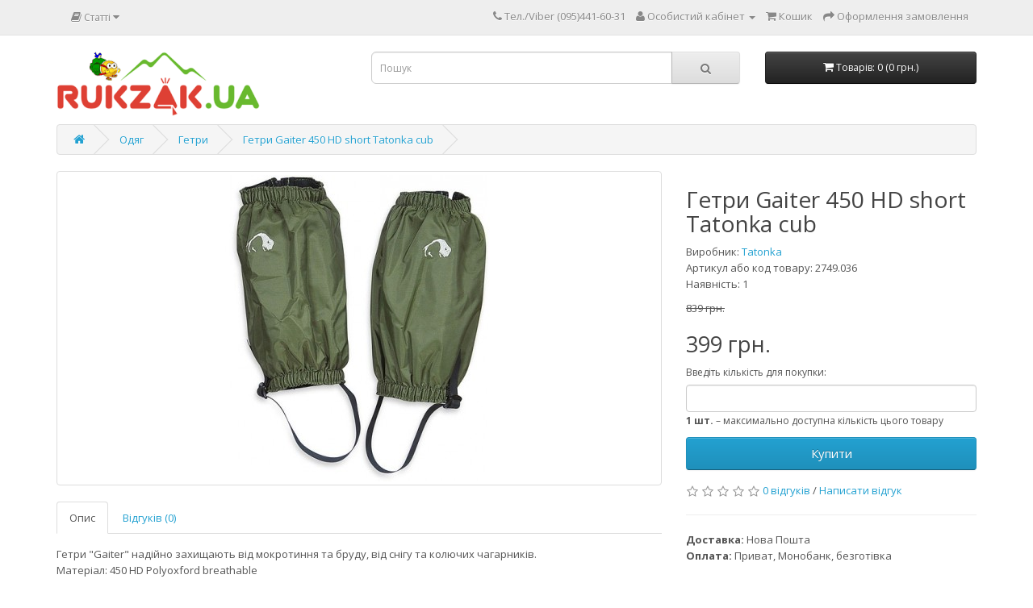

--- FILE ---
content_type: text/html; charset=utf-8
request_url: https://rukzak.ua/gaiter-tatonka.html
body_size: 9149
content:
<!DOCTYPE html>
<html prefix="og: http://ogp.me/ns# fb: http://ogp.me/ns/fb# product: http://ogp.me/ns/product#" dir="ltr" lang="uk">
<head>
<base href="https://rukzak.ua/">
<script async src="https://www.googletagmanager.com/gtag/js?id=G-G0JD139S6S"></script>
<script>
  window.dataLayer = window.dataLayer || [];
  function gtag(){dataLayer.push(arguments);}
  gtag('js', new Date());
  gtag('config', 'G-G0JD139S6S');
</script>
<meta charset="UTF-8">
<meta name="viewport" content="width=device-width, initial-scale=1">
<meta http-equiv="X-UA-Compatible" content="IE=edge">
<title>Гетри Gaiter 450 HD short Tatonka cub купити. Ціна в Україні 839 грн. Опис, відгуки про товар, наявність</title>
<meta name="description" content="Купити Гетри Gaiter 450 HD short Tatonka cub у магазині спорядження Україна. Ціна 839 грн., опис товару, відгуки про продукт, наявність на складі. Продаж туристичного спорядження в Україні недорого. Доставка у Київ, Харків, Дніпро, Одеса, Львів, Запоріжжя, Кривий Ріг, Миколаїв, Маріуполь, Вінниця, Полтава. Купити, замовити в Україні">
<meta name="keywords" content="спорядження, Гетри Gaiter 450 HD short Tatonka cub, купити, Україна, ціна, екіпірування, магазин, дешево, Інтернет-магазин, купити, замовити, Україна, грн., опис, товар, відгуки, фото, наявність, продукт, продаж, замовити, доставка, Київ, Харків, Дніпро, Одеса , Львів, Запоріжжя, Кривий Ріг, Херсон, Полтава, Миколаїв, Маріуполь, Вінниця">
<script src="catalog/view/javascript/jquery/jquery-2.1.1.min.js"></script>
<link href="catalog/view/javascript/bootstrap/css/bootstrap.min.css" rel="stylesheet" media="screen">
<script src="catalog/view/javascript/bootstrap/js/bootstrap.min.js"></script>
<link href="catalog/view/javascript/font-awesome/css/font-awesome.min.css" rel="stylesheet" type="text/css">
<link href="//fonts.googleapis.com/css?family=Open+Sans:400,400i,300,700" rel="stylesheet" type="text/css">
<link href="catalog/view/theme/default/stylesheet/stylesheet.css" rel="stylesheet">
<link href="catalog/view/javascript/preorder/preorder.css" type="text/css" rel="stylesheet" media="screen">
<link href="catalog/view/javascript/jquery/magnific/magnific-popup.css" type="text/css" rel="stylesheet" media="screen">
<link href="catalog/view/javascript/jquery/datetimepicker/bootstrap-datetimepicker.min.css" type="text/css" rel="stylesheet" media="screen">
<script src="catalog/view/javascript/common.js"></script>
<link href="https://rukzak.ua/gaiter-tatonka.html" rel="canonical">
<link href="https://rukzak.ua/image/catalog/shop/cart.png" rel="icon">
<script src="catalog/view/javascript/preorder/preorder.js"></script>
<script src="catalog/view/javascript/jquery/magnific/jquery.magnific-popup.min.js"></script>
<script src="catalog/view/javascript/jquery/datetimepicker/moment.js"></script>
<script src="catalog/view/javascript/jquery/datetimepicker/bootstrap-datetimepicker.min.js"></script>
<!--microdatapro 7.0 twitter cards start -->
<meta property="twitter:card" content="summary_large_image">
<meta property="twitter:creator" content="https://x.com/rukzak">
<meta property="twitter:site" content="Гетри Gaiter 450 HD short Tatonka cub">
<meta property="twitter:title" content="Гетри Gaiter 450 HD short Tatonka cub">
<meta property="twitter:description" content="Гетри  Gaiter  надійно захищають від мокротиння та бруду, від снігу та колючих чагарників. Матеріал: 450 HD Polyoxford breathable Розмір: один розмір (підлітковий) Вага: 150 г">
<meta property="twitter:image" content="https://rukzak.ua/image/cache/catalog/gaiters/tatonka2749.036-1200x630.jpg">
<meta property="twitter:image:alt" content="Гетри Gaiter 450 HD short Tatonka cub">
<!--microdatapro 7.0 twitter cards end -->
<!--microdatapro 7.0 open graph start -->
<meta property="og:locale" content="uk-ua">
<meta property="og:rich_attachment" content="true">
<meta property="og:site_name" content="Rukzak.UA">
<meta property="og:type" content="product">
<meta property="og:title" content="Гетри Gaiter 450 HD short Tatonka cub">
<meta property="og:description" content="Гетри  Gaiter  надійно захищають від мокротиння та бруду, від снігу та колючих чагарників. Матеріал: 450 HD Polyoxford breathable Розмір: один розмір (підлітковий) Вага: 150 г">
<meta property="og:image" content="https://rukzak.ua/image/cache/catalog/gaiters/tatonka2749.036-1200x630.jpg">
<meta property="og:image:secure_url" content="https://rukzak.ua/image/cache/catalog/gaiters/tatonka2749.036-1200x630.jpg">
<meta property="og:image:width" content="1200">
<meta property="og:image:height" content="630">
<meta property="og:url" content="https://rukzak.ua/gaiter-tatonka.html">
<meta property="business:contact_data:street_address" content="ул.Пилипа Орлика (бывш. 9 Января), д.15, оф.302">
<meta property="business:contact_data:locality" content="Херсон">
<meta property="business:contact_data:postal_code" content="73003">
<meta property="business:contact_data:country_name" content="Украина">
<meta property="place:location:latitude" content="46.6345804">
<meta property="place:location:longitude" content="32.6121922">
<meta property="business:contact_data:phone_number" content="+380954416031 +380678888166 +380934732455">
<meta property="fb:profile_id" content="https://www.facebook.com/groups/rukzak/">
<meta property="product:product_link" content="https://rukzak.ua/gaiter-tatonka.html">
<meta property="product:brand" content="Tatonka">
<meta property="product:category" content="Гетри">
<meta property="product:availability" content="instock">
<meta property="product:condition" content="new">
<meta property="product:target_gender" content="unisex">
<meta property="product:price:amount" content="839">
<meta property="product:price:currency" content="UAH">
<meta property="product:sale_price:amount" content="399">
<meta property="product:sale_price:currency" content="UAH">
<!--microdatapro 7.0 open graph end -->
<link rel="icon" href="/favicon.ico" sizes="any">
<link rel="icon" href="/icon.svg" type="image/svg+xml">
<link rel="apple-touch-icon" href="/apple-touch-icon.png">
<link rel="manifest" href="/manifest.webmanifest">
<style media="print">body{background-color:#FFF;color:#000}</style>
<meta name="DC.Title" content="Рюкзак - Інтернет-магазин туристичного спорядження">
<meta name="DC.Subject" content="рюкзаки, намети, спорядження">
<meta name="DC.Description" content="Rukzak.ua пропонує широкий вибір туристичного спорядження в Україні">
<meta name="DC.Creator" content="Rukzak.ua">
<meta name="DC.Publisher" content="Rukzak.ua">
<meta name="DC.Contributor" content="Viacheslav Halychenko">
<meta name="DC.Type" content="website">
<meta name="DC.Format" content="text/html">
<meta name="DC.Identifier" content="https://rukzak.ua/">
<meta name="DC.Language" content="uk">
<meta name="DC.Relation" content="https://rukzak.ua/">
<meta name="DC.Coverage" content="Ukraine">
<meta name="DC.Rights" content="Copyright © 2023 Rukzak.ua. Усі права захищено.">
</head>
<body class="product-product-194">
<nav id="top">
  <div class="container">
        		<div class="pull-left">
	<div class="btn-group">
    <button class="btn btn-link dropdown-toggle" data-toggle="dropdown">
	<i class="fa fa-book"></i> <span class="hidden-xs hidden-sm hidden-md">Статті</span> <i class="fa fa-caret-down"></i>
	</button>
	<ul class="dropdown-menu">
	                <li><a href="https://rukzak.ua/for-shop/">Для магазину (4)</a></li>
        	                <li><a href="https://rukzak.ua/lifehack/">Корисні поради (47)</a></li>
        	                <li><a href="https://rukzak.ua/kherson-oblast/">Маршрути Херсонщиною (2)</a></li>
        	                <li><a href="https://rukzak.ua/backpacking/">Подорожі з рюкзаком (290)</a></li>
        	                <li><a href="https://rukzak.ua/locations/">Туристичні локації (0)</a></li>
                
				                <li><a href="https://rukzak.ua/locations/spain/"><i class="fa fa-angle-right"></i> Іспанія (44)</a></li>
				                <li><a href="https://rukzak.ua/locations/thailand/"><i class="fa fa-angle-right"></i> Таїланд (3)</a></li>
				                <li><a href="https://rukzak.ua/locations/turkiye/"><i class="fa fa-angle-right"></i> Туреччина (3)</a></li>
											<li><a href="https://rukzak.ua/articles/" class="see-all">Дивитись усі Статті</a></li>
	</ul>
	</div>
	</div>    <div id="top-links" class="nav pull-right">
      <ul class="list-inline">
        <li><a href="https://rukzak.ua/contacts/"><i class="fa fa-phone"></i></a> <span class="hidden-xs hidden-sm hidden-md">Тел./Viber (095)441-60-31</span></li>
        <li class="dropdown"><a href="https://rukzak.ua/index.php?route=account/account" title="Особистий кабінет" class="dropdown-toggle" data-toggle="dropdown"><i class="fa fa-user"></i> <span class="hidden-xs hidden-sm hidden-md">Особистий кабінет</span> <span class="caret"></span></a>
          <ul class="dropdown-menu dropdown-menu-right">
                        <li><a href="https://rukzak.ua/simpleregister/">Реєстрація</a></li>
            <li><a href="https://rukzak.ua/index.php?route=account/login">Авторизація</a></li>
                      </ul>
        </li>
        <li><a href="https://rukzak.ua/simplecheckout/" title="Кошик"><i class="fa fa-shopping-cart"></i> <span class="hidden-xs hidden-sm hidden-md">Кошик</span></a></li>
        <li><a href="https://rukzak.ua/simplecheckout/" title="Оформлення замовлення"><i class="fa fa-share"></i> <span class="hidden-xs hidden-sm hidden-md">Оформлення замовлення</span></a></li>
      </ul>
    </div>
  </div>
</nav>
<header>
  <div class="container">
    <div class="row">
      <div class="col-sm-4">
        <div id="logo">
                    <a href="https://rukzak.ua/"><img src="https://rukzak.ua/image/catalog/shop/rukzak.gif" title="Rukzak.UA" alt="Rukzak.UA" class="img-responsive"></a>
                  </div>
      </div>
      <div class="col-sm-5"><div id="search" class="input-group">
  <input type="text" name="search" value="" placeholder="Пошук" class="form-control input-lg">
  <span class="input-group-btn">
    <button type="button" class="btn btn-default btn-lg"><i class="fa fa-search"></i></button>
  </span>
</div>      </div>
      <div class="col-sm-3"><div id="cart" class="btn-group btn-block">
  <button type="button" data-toggle="dropdown" data-loading-text="Завантаження..." class="btn btn-inverse btn-block btn-lg dropdown-toggle"><i class="fa fa-shopping-cart"></i> <span id="cart-total">Товарів: 0 (0 грн.)</span></button>
  <ul class="dropdown-menu pull-right">
        <li>
      <p class="text-center">Ваш кошик порожній!</p>
    </li>
      </ul>
</div>
</div>
    </div>
  </div>
</header>
<div class="container">
  <ul class="breadcrumb">
        <li><a href="https://rukzak.ua/"><i class="fa fa-home"></i></a></li>
        <li><a href="https://rukzak.ua/clothing/">Одяг</a></li>
        <li><a href="https://rukzak.ua/clothing/gaiters/">Гетри</a></li>
        <li><a href="https://rukzak.ua/gaiter-tatonka.html">Гетри Gaiter 450 HD short Tatonka cub</a></li>
      </ul>
  <div class="row">                <div id="content" class="col-sm-12"><div>
    <!-- <img src="https://rukzak.ua/image/war.jpg" alt="Повідомлення про розпродаж товару" class="banner"> --></div>
      <div class="row">
                                <div class="col-sm-8">
                    <ul class="thumbnails">
                        <li><div class="image"><a class="thumbnail" href="https://rukzak.ua/image/cache/catalog/gaiters/tatonka2749.036-1000x1000.jpg" title="Гетри Gaiter 450 HD short Tatonka cub"><img src="https://rukzak.ua/image/cache/catalog/gaiters/tatonka2749.036-380x380.jpg" title="Гетри Gaiter 450 HD short Tatonka cub" alt="Гетри Gaiter 450 HD short Tatonka cub"></a></div></li>
                                  </ul>
                    <ul class="nav nav-tabs">
            <li class="active"><a href="#tab-description" data-toggle="tab">Опис</a></li>
            			                        <li><a href="#tab-review" data-toggle="tab">Відгуків (0)</a></li>
                      </ul>
          <div class="tab-content">
            <div class="tab-pane active" id="tab-description"><div>Гетри "Gaiter" надійно захищають від мокротиння та бруду, від снігу та колючих чагарників.</div><div>Матеріал: 450 HD Polyoxford breathable</div><div>Розмір: один розмір (підлітковий)</div><div>Вага: 150 г</div></div>
            			                        <div class="tab-pane" id="tab-review">
              <form class="form-horizontal" id="form-review">
                <div id="review"></div>
                <h2>Написати відгук</h2>
                                <div class="form-group required">
                  <div class="col-sm-12">
                    <label class="control-label" for="input-name">Ім'я</label>
                    <input type="text" name="name" value="" id="input-name" class="form-control">
                  </div>
                </div>
                <div class="form-group required">
                  <div class="col-sm-12">
                    <label class="control-label" for="input-review">Ваш відгук</label>
                    <textarea name="text" rows="5" id="input-review" class="form-control"></textarea>
                    <div class="help-block"><span style="color: #FF0000;">Примітка:</span> HTML розмітка не підтримується! Використовуйте звичайний текст.</div>
                  </div>
                </div>
                <div class="form-group required">
                  <div class="col-sm-12">
                    <label class="control-label">Рейтинг</label>
                    &nbsp;&nbsp;&nbsp; Погано&nbsp;
                    <input type="radio" name="rating" value="1">
                    &nbsp;
                    <input type="radio" name="rating" value="2">
                    &nbsp;
                    <input type="radio" name="rating" value="3">
                    &nbsp;
                    <input type="radio" name="rating" value="4">
                    &nbsp;
                    <input type="radio" name="rating" value="5">
                    &nbsp;Добре</div>
                </div>
                                <div class="buttons clearfix">
                  <div class="pull-right">
                    <button type="button" id="button-review" data-loading-text="Завантаження..." class="btn btn-primary">Продовжити</button>
                  </div>
                </div>
                              </form>
            </div>
                      </div>
        </div>
                                <div class="col-sm-4">

          <h1>Гетри Gaiter 450 HD short Tatonka cub</h1>
          <ul class="list-unstyled">
                        <li>Виробник: <a href="https://rukzak.ua/tatonka.html">Tatonka</a></li>
                        <li>Артикул або код товару: 2749.036</li>
                        <li>Наявність: 1</li>
          </ul>
                    <ul class="list-unstyled">
                        <li><span style="text-decoration: line-through;">839 грн.</span></li>
            <li>
              <h2>399 грн.</h2>
            </li>
                                                          </ul>
                    <div id="product">
                                    <div class="form-group">
              <label class="control-label" for="input-quantity">Введіть кількість для покупки:</label>
              <input type="text" name="quantity" value="" size="2" id="input-quantity" class="form-control">
              <input type="hidden" name="product_id" value="194">
              <label class="control-label" for="input-quantity"><b>1 шт.</b>&nbsp;&ndash; максимально доступна кількість цього товару</label>
              <br>

			    				<button id="button-preorder" style="display: none;" type="button" onclick="addPreOrder('1', '194');" class="btn btn-danger btn-lg btn-block"><i class="fa fa-bell"></i> Повідомити про надходження</button>
							
              <button type="button"  id="button-cart" data-loading-text="Завантаження..." class="btn btn-primary btn-lg btn-block">Купити</button>
            </div>
                      </div>
		  
		  		
				  
                    <div class="rating">
            <p>
                                          <span class="fa fa-stack"><i class="fa fa-star-o fa-stack-1x"></i></span>
                                                        <span class="fa fa-stack"><i class="fa fa-star-o fa-stack-1x"></i></span>
                                                        <span class="fa fa-stack"><i class="fa fa-star-o fa-stack-1x"></i></span>
                                                        <span class="fa fa-stack"><i class="fa fa-star-o fa-stack-1x"></i></span>
                                                        <span class="fa fa-stack"><i class="fa fa-star-o fa-stack-1x"></i></span>
                                          <a href="" onclick="$('a[href=\'#tab-review\']').trigger('click'); return false;">0 відгуків</a> / <a href="" onclick="$('a[href=\'#tab-review\']').trigger('click'); return false;">Написати відгук</a></p>
            <hr>
<B>Доставка:</B> Нова Пошта
<br><B>Оплата:</B> Приват, Монобанк, безготівка
<!-- <br><IMG src="https://rukzak.ua/image/livecam.jpg" align="left" alt="Онлайн просмотр товара" title="Онлайн просмотр товара"> &nbsp;<B>Онлайн просмотр:</B> покажем любой товар на веб-камеру, набирайте Вайбер 0954416031 по видеосвязи, по будням с 11:00 до 16:00 -->
          </div>
                  </div>
      </div>
            <!--microdatapro 7.0 breadcrumb start [microdata] -->
<span itemscope itemtype="https://schema.org/BreadcrumbList">
<span itemprop="itemListElement" itemscope itemtype="https://schema.org/ListItem">
<link itemprop="item" href="https://rukzak.ua/">
<meta itemprop="name" content="Главная" />
<meta itemprop="position" content="1" />
</span>
<span itemprop="itemListElement" itemscope itemtype="https://schema.org/ListItem">
<link itemprop="item" href="https://rukzak.ua/clothing/">
<meta itemprop="name" content="Одяг" />
<meta itemprop="position" content="2" />
</span>
<span itemprop="itemListElement" itemscope itemtype="https://schema.org/ListItem">
<link itemprop="item" href="https://rukzak.ua/clothing/gaiters/">
<meta itemprop="name" content="Гетри" />
<meta itemprop="position" content="3" />
</span>
<span itemprop="itemListElement" itemscope itemtype="https://schema.org/ListItem">
<link itemprop="item" href="https://rukzak.ua/gaiter-tatonka.html">
<meta itemprop="name" content="Гетри Gaiter 450 HD short Tatonka cub" />
<meta itemprop="position" content="4" />
</span>
</span>
<!--microdatapro 7.0 breadcrumb end [microdata] -->
<!--microdatapro 7.0 breadcrumb start [json-ld] -->
<script type="application/ld+json">
{
"@context": "https://schema.org",
"@type": "BreadcrumbList",
"itemListElement": [{
"@type": "ListItem",
"position": 1,
"item": {
"@id": "https://rukzak.ua/",
"name": "Главная"
}
},{
"@type": "ListItem",
"position": 2,
"item": {
"@id": "https://rukzak.ua/clothing/",
"name": "Одяг"
}
},{
"@type": "ListItem",
"position": 3,
"item": {
"@id": "https://rukzak.ua/clothing/gaiters/",
"name": "Гетри"
}
},{
"@type": "ListItem",
"position": 4,
"item": {
"@id": "https://rukzak.ua/gaiter-tatonka.html",
"name": "Гетри Gaiter 450 HD short Tatonka cub"
}
}]
}
</script>
<!--microdatapro 7.0 breadcrumb end [json-ld] -->
<!--microdatapro 7.0 product start [microdata] -->
<span itemscope itemtype="https://schema.org/Product">
<meta itemprop="name" content="Гетри Gaiter 450 HD short Tatonka cub" />
<link itemprop="url" href="https://rukzak.ua/gaiter-tatonka.html" />
<link itemprop="image" href="https://rukzak.ua/image/cache/catalog/gaiters/tatonka2749.036-1000x1000.jpg" />
<meta itemprop="brand" content="Tatonka" />
<meta itemprop="manufacturer" content="Tatonka" />
<meta itemprop="model" content="2749.036" />
<meta itemprop="category" content="Гетри" />
<span itemprop="offers" itemscope itemtype="https://schema.org/Offer">
<meta itemprop="priceCurrency" content="UAH" />
<meta itemprop="price" content="399" />
<meta itemprop="itemCondition" content="https://schema.org/NewCondition" />
<link itemprop="availability" href="https://schema.org/InStock" />
</span>
<meta itemprop="description" content="Гетри  Gaiter  надійно захищають від мокротиння та бруду, від снігу та колючих чагарників. Матеріал: 450 HD Polyoxford breathable Розмір: один розмір (підлітковий) Вага: 150 г" />
</span>
<!--microdatapro 7.0 product end [microdata] -->
<!--microdatapro 7.0 image start[microdata] -->
<span itemscope itemtype="https://schema.org/ImageObject">
<meta itemprop="name" content="Гетри Gaiter 450 HD short Tatonka cub" />
<meta itemprop="description" content="Гетри Gaiter 450 HD short Tatonka cub" />
<link itemprop="thumbnailUrl" href="https://rukzak.ua/image/cache/catalog/gaiters/tatonka2749.036-380x380.jpg" />
<link itemprop="contentUrl" href="https://rukzak.ua/image/cache/catalog/gaiters/tatonka2749.036-1000x1000.jpg" />
<meta itemprop="author" content="Rukzak.UA" />
<meta itemprop="datePublished" content="2019-10-12">
</span>
<!--microdatapro 7.0 image end [microdata] -->
<!--microdatapro 7.0 gallery start[microdata] -->
<span itemscope itemtype="https://schema.org/ImageGallery">
<span itemprop="associatedMedia" itemscope itemtype="https://schema.org/ImageObject">
<meta itemprop="name" content="Гетри Gaiter 450 HD short Tatonka cub" />
<meta itemprop="description" content="Гетри Gaiter 450 HD short Tatonka cub" />
<link itemprop="thumbnailUrl" href="" />
<link itemprop="contentUrl" href="" />
<meta itemprop="author" content="Rukzak.UA" />
<meta itemprop="datePublished" content="2019-10-12">
</span>
<span itemprop="associatedMedia" itemscope itemtype="https://schema.org/ImageObject">
<meta itemprop="name" content="Гетри Gaiter 450 HD short Tatonka cub" />
<meta itemprop="description" content="Гетри Gaiter 450 HD short Tatonka cub" />
<link itemprop="thumbnailUrl" href="" />
<link itemprop="contentUrl" href="" />
<meta itemprop="author" content="Rukzak.UA" />
<meta itemprop="datePublished" content="2019-10-12">
</span>
</span>
<!--microdatapro 7.0 gallery end [microdata] -->
<!--microdatapro 7.0 product start [json-ld] -->
<script type="application/ld+json">
{
"@context": "https://schema.org",
"@type": "Product",
"url": "https://rukzak.ua/gaiter-tatonka.html",
"category": "Гетри",
"image": "https://rukzak.ua/image/cache/catalog/gaiters/tatonka2749.036-1000x1000.jpg",
"brand": "Tatonka",
"manufacturer": "Tatonka",
"model": "2749.036",
"description": "Гетри  Gaiter  надійно захищають від мокротиння та бруду, від снігу та колючих чагарників. Матеріал: 450 HD Polyoxford breathable Розмір: один розмір (підлітковий) Вага: 150 г",
"name": "Гетри Gaiter 450 HD short Tatonka cub",
"offers": {
"@type": "Offer",
"availability": "https://schema.org/InStock",
"price": "399",
"priceCurrency": "UAH",
"itemCondition": "https://schema.org/NewCondition"
}}
</script>
<!--microdatapro 7.0 product end [json-ld] -->
<!--microdatapro 7.0 image start [json-ld] -->
<script type="application/ld+json">
{
"@context": "https://schema.org",
"@type": "ImageObject",
"author": "Rukzak.UA",
"thumbnailUrl": "https://rukzak.ua/image/cache/catalog/gaiters/tatonka2749.036-380x380.jpg",
"contentUrl": "https://rukzak.ua/image/cache/catalog/gaiters/tatonka2749.036-1000x1000.jpg",
"datePublished": "2019-10-12",
"description": "Гетри Gaiter 450 HD short Tatonka cub",
"name": "Гетри Gaiter 450 HD short Tatonka cub"
}
</script>
<!--microdatapro 7.0 image end [json-ld] -->
<!--microdatapro 7.0 gallery start [json-ld] -->
<script type="application/ld+json">
{
"@context": "https://schema.org",
"@type": "ImageGallery",
"associatedMedia":[
{
"@type": "ImageObject",
"author": "Rukzak.UA",
"thumbnailUrl": "",
"contentUrl": "",
"datePublished": "2019-10-12",
"description": "Гетри Gaiter 450 HD short Tatonka cub",
"name": "Гетри Gaiter 450 HD short Tatonka cub"
},{
"@type": "ImageObject",
"author": "Rukzak.UA",
"thumbnailUrl": "",
"contentUrl": "",
"datePublished": "2019-10-12",
"description": "Гетри Gaiter 450 HD short Tatonka cub",
"name": "Гетри Gaiter 450 HD short Tatonka cub"
}]
}
</script>
<!--microdatapro 7.0 gallery end [json-ld] -->
      </div>
    </div>
</div>
<script type="text/javascript"><!--
$('select[name=\'recurring_id\'], input[name="quantity"]').change(function(){
	$.ajax({
		url: 'index.php?route=product/product/getRecurringDescription',
		type: 'post',
		data: $('input[name=\'product_id\'], input[name=\'quantity\'], select[name=\'recurring_id\']'),
		dataType: 'json',
		beforeSend: function() {
			$('#recurring-description').html('');
		},
		success: function(json) {
			$('.alert, .text-danger').remove();

			if (json['success']) {
				$('#recurring-description').html(json['success']);
			}
		}
	});
});
//--></script>
<script type="text/javascript"><!--
$('#button-cart').on('click', function() {
	$.ajax({
		url: 'index.php?route=checkout/cart/add',
		type: 'post',
		data: $('#product input[type=\'text\'], #product input[type=\'hidden\'], #product input[type=\'radio\']:checked, #product input[type=\'checkbox\']:checked, #product select, #product textarea'),
		dataType: 'json',
		beforeSend: function() {
			$('#button-cart').button('loading');
		},
		complete: function() {
			$('#button-cart').button('reset');
		},
		success: function(json) {
			$('.alert, .text-danger').remove();
			$('.form-group').removeClass('has-error');

			if (json['error']) {
				if (json['error']['option']) {
					for (i in json['error']['option']) {
						var element = $('#input-option' + i.replace('_', '-'));

						if (element.parent().hasClass('input-group')) {
							element.parent().after('<div class="text-danger">' + json['error']['option'][i] + '</div>');
						} else {
							element.after('<div class="text-danger">' + json['error']['option'][i] + '</div>');
						}
					}
				}

				if (json['error']['recurring']) {
					$('select[name=\'recurring_id\']').after('<div class="text-danger">' + json['error']['recurring'] + '</div>');
				}

				// Highlight any found errors
				$('.text-danger').parent().addClass('has-error');
			}

			if (json['success']) {
				$('.breadcrumb').after('<div class="alert alert-success">' + json['success'] + '<button type="button" class="close" data-dismiss="alert">&times;</button></div>');

				$('#cart > button').html('<span id="cart-total"><i class="fa fa-shopping-cart"></i> ' + json['total'] + '</span>');

				$('html, body').animate({ scrollTop: 0 }, 'slow');

				$('#cart > ul').load('index.php?route=common/cart/info ul li');
			}
		},
        error: function(xhr, ajaxOptions, thrownError) {
            alert(thrownError + "\r\n" + xhr.statusText + "\r\n" + xhr.responseText);
        }
	});
});
//--></script>
<script type="text/javascript"><!--
$('.date').datetimepicker({
	pickTime: false
});

$('.datetime').datetimepicker({
	pickDate: true,
	pickTime: true
});

$('.time').datetimepicker({
	pickDate: false
});

$('button[id^=\'button-upload\']').on('click', function() {
	var node = this;

	$('#form-upload').remove();

	$('body').prepend('<form enctype="multipart/form-data" id="form-upload" style="display: none;"><input type="file" name="file"></form>');

	$('#form-upload input[name=\'file\']').trigger('click');

	if (typeof timer != 'undefined') {
    	clearInterval(timer);
	}

	timer = setInterval(function() {
		if ($('#form-upload input[name=\'file\']').val() != '') {
			clearInterval(timer);

			$.ajax({
				url: 'index.php?route=tool/upload',
				type: 'post',
				dataType: 'json',
				data: new FormData($('#form-upload')[0]),
				cache: false,
				contentType: false,
				processData: false,
				beforeSend: function() {
					$(node).button('loading');
				},
				complete: function() {
					$(node).button('reset');
				},
				success: function(json) {
					$('.text-danger').remove();

					if (json['error']) {
						$(node).parent().find('input').after('<div class="text-danger">' + json['error'] + '</div>');
					}

					if (json['success']) {
						alert(json['success']);

						$(node).parent().find('input').val(json['code']);
					}
				},
				error: function(xhr, ajaxOptions, thrownError) {
					alert(thrownError + "\r\n" + xhr.statusText + "\r\n" + xhr.responseText);
				}
			});
		}
	}, 500);
});
//--></script>
<script type="text/javascript"><!--
$('#review').delegate('.pagination a', 'click', function(e) {
    e.preventDefault();

    $('#review').fadeOut('slow');

    $('#review').load(this.href);

    $('#review').fadeIn('slow');
});

$('#review').load('index.php?route=product/product/review&product_id=194');

$('#button-review').on('click', function() {
	$.ajax({
		url: 'index.php?route=product/product/write&product_id=194',
		type: 'post',
		dataType: 'json',
		data: $("#form-review").serialize(),
		beforeSend: function() {
			$('#button-review').button('loading');
		},
		complete: function() {
			$('#button-review').button('reset');
		},
		success: function(json) {
			$('.alert-success, .alert-danger').remove();

			if (json['error']) {
				$('#review').after('<div class="alert alert-danger"><i class="fa fa-exclamation-circle"></i> ' + json['error'] + '</div>');
			}

			if (json['success']) {
				$('#review').after('<div class="alert alert-success"><i class="fa fa-check-circle"></i> ' + json['success'] + '</div>');

				$('input[name=\'name\']').val('');
				$('textarea[name=\'text\']').val('');
				$('input[name=\'rating\']:checked').prop('checked', false);
			}
		}
	});
});

$(document).ready(function() {
	$('.thumbnails').magnificPopup({
		type:'image',
		delegate: 'a',
		gallery: {
			enabled:true
		}
	});
});
//--></script>

							
<footer>
  <div class="container">
    <div class="row">
            <div class="col-sm-3">
        <h4>Інформація</h4>
        <ul class="list-unstyled">
                    <li><a href="https://rukzak.ua/about.html">Про магазин</a></li>
                    <li><a href="https://rukzak.ua/delivery.html">Доставка</a></li>
                    <li><a href="https://rukzak.ua/payment.html">Оплата</a></li>
                    <li><a href="https://rukzak.ua/privacy.html">Privacy Policy</a></li>
                    <li><a href="https://rukzak.ua/sitemaps/">Карта сайту</a></li>
        </ul>
      </div>
            <div class="col-sm-3">
        <h4>Акаунти в соцмережах:</h4>
        <ul class="list-unstyled">
          <li><a href="https://www.facebook.com/groups/rukzak" target="_blank" rel="nofollow">Facebook</a></li>
          <li><a href="https://www.instagram.com/ua.rukzak" target="_blank" rel="nofollow">Instagram</a></li>
          <li><a href="https://x.com/rukzakua" target="_blank" rel="nofollow">X (Twitter)</a></li>
          <li><a href="https://t.me/rukzak_ua" target="_blank" rel="nofollow">Telegram</a></li>
          <li><a href="https://rukzakua.blogspot.com/" target="_blank" rel="nofollow">Blogger</a></li>
          <li><a href="go/livejournal" target="_blank" rel="nofollow">Livejournal</a></li>
          <li><a href="https://www.youtube.com/@rukzakua" target="_blank" rel="nofollow">Youtube</a></li>
       </ul>
      </div>

    </div>
    <hr>
<p>Сайт працює на OpenCart. Підтримка: <A href="https://kryshi.net" target="_blank">Vaclav</A>. Рюкзак.UA &copy; 2006-2025</p>
<A href="https://top.rukzak.ua" target="_blank"><IMG src="https://top.rukzak.ua/button.php?u=rukzak" alt="Рейтинг туристичних сайтів України. Показано кількість відвідувачів сьогодні, середня кількість відвідувачів за добу, оцінка сайту, загальне місце у рейтингу" title="Рейтинг туристичних сайтів України. Показано кількість відвідувачів сьогодні, середня кількість відвідувачів за добу, оцінка сайту, загальне місце в рейтингу"></A>
<A href="https://kherson.ws" target="_blank"><IMG src="https://kherson.ws/button.php?u=rukzak" alt="Херсонський ТОП. Показано кількість відвідувачів сьогодні, середня кількість відвідувачів за добу, оцінка сайту, загальне місце у рейтингу" title="Херсонський ТОП. Показано кількість відвідувачів сьогодні, середня кількість відвідувачів за добу, оцінка сайту, загальне місце в рейтингу"></A>
<script><!--
my_id = 176186;
my_width = 88;
my_height = 31;
my_alt = "MyCounter - лічильник і статистика";
//--></script>
<script src="https://get.mycounter.ua/counter2.0.js">
</script><noscript>
<a target="_blank" href="go/mycounter" rel="nofollow"><img
src="https://get.mycounter.ua/counter.php?id=176186"
title="MyCounter - лічильник і статистика"
alt="MyCounter - лічильник і статистика"
width="88" height="31"></a></noscript>

<a href='https://hit.ua/?x=18892' target='_blank' rel='nofollow'>
<script><!--
Cd=document;Cr="&"+Math.random();Cp="&s=1";
Cd.cookie="b=b";if(Cd.cookie)Cp+="&c=1";
Cp+="&t="+(new Date()).getTimezoneOffset();
if(self!=top)Cp+="&f=1";
//--></script>
<script><!--
if(navigator.javaEnabled())Cp+="&j=1";
//--></script>
<script><!--
if(typeof(screen)!='undefined')Cp+="&w="+screen.width+"&h="+
screen.height+"&d="+(screen.colorDepth?screen.colorDepth:screen.pixelDepth);
//--></script>
<script><!--
Cd.write("<img alt='HitUA' src='//c.hit.ua/hit?i=18892&g=0&x=2"+Cp+Cr+
"&r="+escape(Cd.referrer)+"&u="+escape(window.location.href)+
"' border='0' wi"+"dth='1' he"+"ight='1'>");
//--></script></a>
 </div>
<!--microdatapro 7.0 company start [microdata] -->
<span itemscope itemtype="https://schema.org/SportingGoodsStore">
<meta itemprop="name" content="Rukzak.UA">
<link itemprop="url" href="https://rukzak.ua/">
<link itemprop="image" href="https://rukzak.ua/image/catalog/shop/rukzak.gif">
<meta itemprop="priceRange" content="UAH">
<meta itemprop="hasMap" content="https://www.google.com/maps?q=46.6345804,32.6121922&amp;hl=ru-ru&amp;t=m&amp;z=15">
<meta itemprop="telephone" content="+380954416031 +380678888166 +380934732455">
<link itemprop="sameAs" href="https://www.facebook.com/groups/rukzak/">
<link itemprop="sameAs" href="https://x.com/rukzak">
<link itemprop="sameAs" href="https://www.instagram.com/ua.rukzak/">
<link itemprop="sameAs" href="https://rukzakua.blogspot.com/">
<link itemprop="sameAs" href="https://t.me/rukzak_ua">
<link itemprop="sameAs" href="https://rukzakua.livejournal.com">
<span itemprop="address" itemscope itemtype="https://schema.org/PostalAddress">
<meta itemprop="addressLocality" content="Херсон, Украина">
<meta itemprop="postalCode" content="73003">
<meta itemprop="streetAddress" content="ул.Пилипа Орлика (бывш. 9 Января), д.15, оф.302">
</span>
<span itemprop="location" itemscope itemtype="https://schema.org/Place">
<meta itemprop="name" content="Rukzak.UA">
<meta itemprop="telephone" content="+380954416031 +380678888166 +380934732455">
<span itemprop="address" itemscope itemtype="https://schema.org/PostalAddress">
<meta itemprop="addressLocality" content="Херсон, Украина">
<meta itemprop="postalCode" content="73003">
<meta itemprop="streetAddress" content="ул.Пилипа Орлика (бывш. 9 Января), д.15, оф.302">
</span>
<span itemprop="geo" itemscope itemtype="https://schema.org/GeoCoordinates">
<meta itemprop="latitude" content="46.6345804">
<meta itemprop="longitude" content="32.6121922">
<span itemprop="address" itemscope itemtype="https://schema.org/PostalAddress">
<meta itemprop="streetAddress" content="ул.Пилипа Орлика (бывш. 9 Января), д.15, оф.302">
<meta itemprop="addressLocality" content="Херсон, Украина">
<meta itemprop="postalCode" content="73003">
</span>
</span>
</span>
<span itemprop="potentialAction" itemscope itemtype="https://schema.org/SearchAction">
<meta itemprop="target" content="https://rukzak.ua/index.php?route=product/search&search={search_term_string}">
<input type="hidden" itemprop="query-input" name="search_term_string">
</span>
<span itemprop="openingHoursSpecification" itemscope itemtype="https://schema.org/OpeningHoursSpecification">
<link itemprop="dayOfWeek" href="https://schema.org/Monday">
<meta itemprop="opens" content="11:00">
<meta itemprop="closes" content="16:00">
</span>
<span itemprop="openingHoursSpecification" itemscope itemtype="https://schema.org/OpeningHoursSpecification">
<link itemprop="dayOfWeek" href="https://schema.org/Tuesday">
<meta itemprop="opens" content="11:00">
<meta itemprop="closes" content="16:00">
</span>
<span itemprop="openingHoursSpecification" itemscope itemtype="https://schema.org/OpeningHoursSpecification">
<link itemprop="dayOfWeek" href="https://schema.org/Wednesday">
<meta itemprop="opens" content="11:00">
<meta itemprop="closes" content="16:00">
</span>
<span itemprop="openingHoursSpecification" itemscope itemtype="https://schema.org/OpeningHoursSpecification">
<link itemprop="dayOfWeek" href="https://schema.org/Thursday">
<meta itemprop="opens" content="11:00">
<meta itemprop="closes" content="16:00">
</span>
<span itemprop="openingHoursSpecification" itemscope itemtype="https://schema.org/OpeningHoursSpecification">
<link itemprop="dayOfWeek" href="https://schema.org/Friday">
<meta itemprop="opens" content="11:00">
<meta itemprop="closes" content="16:00">
</span>
<span itemprop="openingHoursSpecification" itemscope itemtype="https://schema.org/OpeningHoursSpecification">
<link itemprop="dayOfWeek" href="https://schema.org/Saturday">
<meta itemprop="opens" content="12:00">
<meta itemprop="closes" content="14:00">
</span>
</span>
<!--microdatapro 7.0 company end [microdata] -->
<!--microdatapro 7.0 company start [json-ld] -->
<script type="application/ld+json">
{
"@context": "https://schema.org",
"@type": "SportingGoodsStore",
"name": "Rukzak.UA",
"url": "https://rukzak.ua/",
"image": "https://rukzak.ua/image/catalog/shop/rukzak.gif",
"telephone" : "+380954416031 +380678888166 +380934732455",
"priceRange": "UAH",
"address": {
"@type": "PostalAddress",
"addressLocality": "Херсон, Украина",
"postalCode": "73003",
"streetAddress": "ул.Пилипа Орлика (бывш. 9 Января), д.15, оф.302"
},
"location": {
"@type": "Place",
"address": {
"@type": "PostalAddress",
"addressLocality": "Херсон, Украина",
"postalCode": "73003",
"streetAddress": "ул.Пилипа Орлика (бывш. 9 Января), д.15, оф.302"
},
"geo": {
"@type": "GeoCoordinates",
"latitude": "46.6345804",
"longitude": "32.6121922"
}
},
"potentialAction": {
"@type": "SearchAction",
"target": "https://rukzak.ua/index.php?route=product/search&search={search_term_string}",
"query-input": "required name=search_term_string"
},
"contactPoint" : [
{
"@type" : "ContactPoint",
"telephone" : "+380954416031 +380678888166 +380934732455",
"contactType" : "customer service"
}],
"sameAs" : [
"https://www.facebook.com/groups/rukzak/","https://x.com/rukzak","https://www.instagram.com/ua.rukzak/","https://rukzakua.blogspot.com/","https://t.me/rukzak_ua","https://rukzakua.livejournal.com"],
"openingHoursSpecification":[
{
"@type": "OpeningHoursSpecification",
"dayOfWeek": "Monday",
"opens": "11:00",
"closes": "16:00"
},{
"@type": "OpeningHoursSpecification",
"dayOfWeek": "Tuesday",
"opens": "11:00",
"closes": "16:00"
},{
"@type": "OpeningHoursSpecification",
"dayOfWeek": "Wednesday",
"opens": "11:00",
"closes": "16:00"
},{
"@type": "OpeningHoursSpecification",
"dayOfWeek": "Thursday",
"opens": "11:00",
"closes": "16:00"
},{
"@type": "OpeningHoursSpecification",
"dayOfWeek": "Friday",
"opens": "11:00",
"closes": "16:00"
},{
"@type": "OpeningHoursSpecification",
"dayOfWeek": "Saturday",
"opens": "12:00",
"closes": "14:00"
}]
}
</script>
<!--microdatapro 7.0 company end [json-ld] -->
<!--microdatapro 7.0 company start [hCard] -->
<span class="vcard">
<span class="fn"><span class="value-title" title="Rukzak.UA"></span></span>
<span class="org"><span class="value-title" title="Rukzak.UA"></span></span>
<span class="url"><span class="value-title" title="https://rukzak.ua/"></span></span>
<span class="adr">
<span class="locality"><span class="value-title" title="Херсон, Украина"></span></span>
<span class="street-address"><span class="value-title" title="ул.Пилипа Орлика (бывш. 9 Января), д.15, оф.302"></span></span>
<span class="postal-code"><span class="value-title" title="73003"></span></span>
</span>
<span class="geo">
<span class="latitude"><span class="value-title" title="46.6345804"></span></span>
<span class="longitude"><span class="value-title" title="32.6121922"></span></span>
</span>
<span class="tel"><span class="value-title" title="+380954416031 +380678888166 +380934732455"></span></span>
<span class="photo"><span class="value-title" title="https://rukzak.ua/image/catalog/shop/rukzak.gif"></span></span>
<span class="priceRange"><span class="value-title" title="UAH"></span></span>
</span>
<!--microdatapro 7.0 company end [hCard ] -->
</footer>
</body></html>

--- FILE ---
content_type: application/javascript
request_url: https://rukzak.ua/catalog/view/javascript/preorder/preorder.js
body_size: 1675
content:
function submitPreOrder() {
	$.ajax({
		url: 'index.php?route=extension/module/preorder',
		type: 'post',
		dataType: 'json',
		data: $("#form-preorder").serialize(),
		success: function(json) {
			$('.alert-success, .alert-danger').remove();
				
			if (json['error']) {
				$('.preorder-alert').before('<div class="alert alert-danger"><i class="fa fa-exclamation-circle"></i> ' + json['error'] + '</div>');
			}

			if (json['success']) {
				$('.preorder-alert').before('<div class="alert alert-success"><i class="fa fa-check-circle"></i> ' + json['success'] + '</div>');

				setTimeout(function () {
					$('#preorder-box').modal('hide');
				}, 2000);
			}
		}
	});
}

function addPreOrder(option_status, product_id, module_id) {
	$('#preorder-box').remove();
	
	if (option_status) {
		var product = '#product' + (typeof(module_id) != 'undefined' ? module_id + product_id : '');
		var product_option = $(product + ' input[type=\'radio\']:checked, ' + product + ' input[type=\'checkbox\']:checked, ' + product + ' select, ' + product + ' input[type=\'hidden\']');
	} else {
		var product_option = '';
	}
	
	$.ajax({
		url: 'index.php?route=extension/module/preorder/form&product_id=' + product_id,
		type: 'post',
		dataType: 'json',
		data: product_option,
		success: function(json) {
				console.log(1);
			if (json) {
				html  = '<div id="preorder-box" class="modal fade">';
				html += '<div class="modal-dialog">';
				html += '<div class="modal-content">';
				html += '<div class="modal-header">';
				html += '<button type="button" class="close" data-dismiss="modal" aria-hidden="true">×</button>';
				
				if (json['text_title']) {
					html += '<h3 class="modal-title">' + json['text_title'] + '</h3>';
				}
				
				if (json['text_top']) {
					html += json['text_top'];
				}
				
				html += '</div>';
				html += '<div class="modal-body">';
				html += '<div class="preorder-alert"></div>';
				html += '<div class="row">';
				html += '<div class="col-md-4">';
				html += '<div class="image">';
				html += '<a href="' + json['href'] + '"><img src="' + json['image'] + '" class="img-responsive"></a>';
				html += '</div>';
				html += '<h4 class="text-center"><a href="' + json['href'] + '">' + json['product'] + '</a></h4>';
				html += '</div>';
				html += '<div class="col-md-8">';
				html += '<form class="form-horizontal" id="form-preorder" accept-charset="UTF-8">';
				
				if (json['field_name'] > 0) {
					html += '<div class="form-group' + ((json['field_name'] == 2) ? ' required' : '') + '">';
					html += '<div class="col-sm-3">';
					html += '<label class="control-label" for="input-preorder-name">' + json['entry_name'] + '</label>';	  
					html += '</div>';
					html += '<div class="col-sm-9">';
					html += '<input type="text" name="name" value="' + json['name'] + '" id="input-preorder-name" class="form-control">';
					html += '</div>';
					html += '</div>';
				}
				
				if (json['field_email'] > 0) {
					html += '<div class="form-group' + ((json['field_email'] == 2) ? ' required' : '') + '">';
					html += '<div class="col-sm-3">';
					html += '<label class="control-label" for="input-preorder-email">' + json['entry_email'] + '</label>';	  
					html += '</div>';
					html += '<div class="col-sm-9">';
					html += '<input type="email" name="email" value="' + json['email'] + '" id="input-preorder-email" class="form-control">';
					html += '</div>';
					html += '</div>';
				}
				
				if (json['field_phone'] > 0) {
					html += '<div class="form-group' + ((json['field_phone'] == 2) ? ' required' : '') + '">';
					html += '<div class="col-sm-3">';
					html += '<label class="control-label" for="input-preorder-phone">' + json['entry_phone'] + '</label>';	  
					html += '</div>';
					html += '<div class="col-sm-9">';
					
					countries = json['preorder_countries'];
					
					if (json['phone_mask'] == 1 && countries.length > 0) {

						if (countries.length > 1) {
							html += '<div class="input-group">';
							html += '<label class="input-group-addon dropdown-toggle code" data-toggle="dropdown"></label>';
							html += '<div class="dropdown-menu countries">';
							html += '<div>';
							
							countries.forEach(function(country, i, countries) {
								html += '<div class="dropdown-item">';
								html += '<button onclick="selectCountryPreOrder(this);" data-image="' + country['image'] + '" data-code="' + country['code'] + '" data-mask="' + country['mask'] + '" type="button" class="btn btn-link btn-block' + country['default'] + country['customer_default'] + '"><span>' + (country['image'] ? '<img src="' + country['image'] + '" alt="' + country['name'] + '" /> ' : '') + country['name'] + '</span> <span>' + country['code'] + '</span></button>';
								html += '</div>';
							});

							html += '</div>';
							html += '</div>';

							html += '<input type="hidden" name="code" value="">';
							html += '<input type="tel" name="phone" value="' + json['phone'] + '" id="input-preorder-phone" class="form-control">';
							html += '</div>';
						} else {
							countries.forEach(function(country, i, countries) {
								if (country['code']) {
									html += '<div class="input-group">';
									html += '<label class="input-group-addon">' + (country['image'] ? '<img src="' + country['image'] + '" alt="' + country['name'] + '" /> ' : '') + country['code'] + '</label>';
									html += '<input type="hidden" name="code" value="' + country['code'] + '">';
									html += '<input data-mask="' + country['mask'] + '" type="tel" name="phone" value="' + json['phone'] + '" id="input-preorder-phone" class="form-control">';
									html += '</div>';
								} else {
									html += '<input data-mask="' + country['mask'] + '" type="tel" name="phone" value="' + json['phone'] + '" id="input-preorder-phone" class="form-control">';
								}
							});
						}
					} else {
						html += '<input type="tel" name="phone" value="' + json['phone'] + '" id="input-preorder-phone" class="form-control">';
					}
					
					html += '</div>';
					html += '</div>';
				}
				
				if (json['captcha']) {
					html += json['captcha'];
				}
				
				if (json['field_agree'] > 0) {
					html += '<div class="form-group">';
					html += '<div class="col-sm-12">';
					html += '<div class="checkbox">';
					html += '<label>';
					html += '<input type="checkbox" name="agree" value="1"> ' + json['text_agree'];
					html += '</label>';
					html += '</div>';
					html += '</div>';
					html += '</div>';
				}
				
				html += '<input type="hidden" name="product_id" value="' + product_id + '" />';
				
				if (json['product_option']) {
					$.each(json['product_option'], function(index, value) {
						html += '<input type="hidden" name="product_option[' + index + ']" value="' + value + '">';
					});
				}
				
				html += '</form>';
				html += '</div>';
				html += '</div>';
				html += '</div>';
				html += '<div class="modal-footer">';
				
				if (json['text_bottom']) {
					html += '<div class="text-left">';
					html += json['text_bottom'];
					html += '</div>';
				}
				
				html += '<button type="button" class="btn btn-primary" onclick="submitPreOrder();">' + json['button_submit'] + '</button>';
				html += '</div>';
				html += '</div>';
				html += '</div>';
				html += '</div>';
				
				$('body').append(html);
				
				if (json['field_phone'] != 0 && json['phone_mask'] == 1 && countries.length != 0) {
					if (countries.length > 1) {
						if ($('#form-preorder .countries .customer_default').length == 1) {
							country_default = $('#form-preorder .countries .customer_default');
						} else {
							country_default = $('#form-preorder .countries .default');
						}
						$('#form-preorder .code').html((country_default.data('image') ? '<img src="' + country_default.data('image') + '" alt="' + country_default.data('name') + '" /> ' : '') + country_default.data('code'));
						$('#form-preorder input[name=\'phone\']').inputmask(country_default.data('mask'));
						$('#form-preorder input[name=\'code\']').val(country_default.data('code'));
					} else {
						$('#form-preorder input[name=\'phone\']').inputmask($('#form-preorder input[name=\'phone\']').data('mask'));
					}
				}
				
				$("#preorder-box").modal('show');
			}
		}
	});
}

function selectCountryPreOrder(data) {
	$('#form-preorder .code').html(($(data).data('image') ? '<img src="' + $(data).data('image') + '" alt="' + $(data).data('name') + '" /> ' : '') + $(data).data('code'));
	$('#form-preorder input[name=\'phone\']').inputmask($(data).data('mask'));
	$('#form-preorder input[name=\'code\']').val($(data).data('code'));
}

function changeOptionPreOrder(id) {
	var product = '#product' + id;
	var out_of_stock = false;
	
	$(product + ' input:checked, ' + product + ' option:selected').each(function() {
		if ($(this).data('preorder-quantity') <= 0) {
			out_of_stock = true;
			return false;
		}
	});
	
	if (out_of_stock) {
		
		if ($('.preorder-stock-status' + id).length > 0) {
			$('.preorder-stock-status' + id).html($('.preorder-stock-status' + id).data('preorder-outstock'));
		}
		
		$('#button-preorder' + id).show(); 
		$('#button-cart' + id).hide();
	} else {
		
		if ($('.preorder-stock-status' + id).length > 0) {
			$('.preorder-stock-status' + id).html($('.preorder-stock-status' + id).data('preorder-stock'));
		}
		
		$('#button-preorder' + id).hide(); 
		$('#button-cart' + id).show();
	}
}